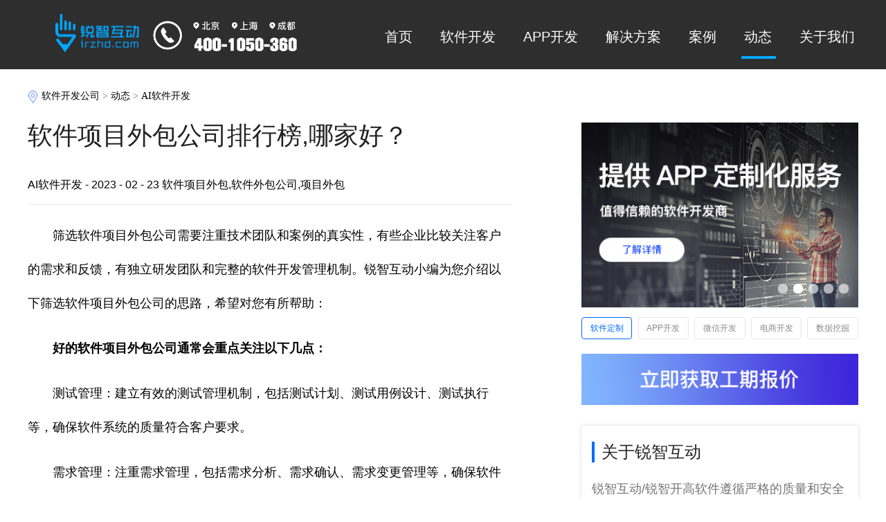

--- FILE ---
content_type: text/html
request_url: https://irzhd.com/rzhd/show-819.html
body_size: 6541
content:
<!DOCTYPE html>
<html lang="zh">
<head>
<link rel="canonical" href="/" />
<meta charset="utf-8" />
<meta name="viewport" content="width=device-width, initial-scale=1.0, maximum-scale=1.0, user-scalable=0">
<meta http-equiv="X-UA-Compatible" content="ie=edge" />
<title>软件项目外包公司排行榜,哪家好？</title>
<meta content="软件项目外包,软件外包公司,项目外包" name="keywords" />
<meta name="Copyright" content="北京软件开发公司" />
<meta name="description" content="　　筛选软件项目外包公司需要注重技术团队和案例的真实性，有些企业比较关注客户的需求和反馈，有独立研发团队和完整的软件开发管理机制。锐智互动小编为您介绍以下筛选软件项目外包公司的思路，希望对您有所帮助：">
<link rel="shortcut icon" href="../favicon.ico"/>
<link rel="stylesheet" type="text/css" href="../css/reset.css"/>
<link rel="stylesheet" type="text/css" href="../css/strategy-details.css"/>
<script async src="https://www.googletagmanager.com/gtag/js?id=AW-10937835200"></script>
<script async src="https://www.googletagmanager.com/gtag/js?id=G-3YG5ZXXGMH"></script>
</head>
<body>
<a href="" name="top"></a>
<div id="backtop">
<a href="#top">
<img alt="锐智互动软件开发公司" src="https://www.irzhd.com//imgs/fhdb1.png">
</a>
</div>
<div id="flexmemu">
<div class="pub-1200">
<div class="logo">
<img style="width: 121px;margin-top: 4px;" src="https://www.irzhd.com/images/logo.png" alt="锐智互动软件开发公司简称：锐智互动"/>
</div>
<div class="phone" style="padding-top:16px;">
<img style="width: 210px;position: relative;top: 4px;" src="https://www.irzhd.com//imgs/tel_phone_1.png" alt="400-1050-360">
</div>
<div class="memu" style="top:4px;">
<ul>
<li><a href="../">首页</a></li>
<li><a href="javascript:;">软件开发</a></li>
<li><a href="../app.html">APP开发</a></li>
<li><a href="../blueprint.html">解决方案</a></li>
<li><a href="../case.html">案例</a></li>
<li class="active"><a href="../strategy.html">动态</a></li>
<li><a href="../about.html">关于我们</a></li>
</ul>
<div class="bottombar"></div>
</div>
</div>
<div class="memuThree">
<a href="../dev.html">软件开发</a>
<a href="../app.html">APP开发</a>
<a href="../wechat.html">微信/小程序开发</a>
<a href="../commerce.html">大型电商平台开发</a>
<a href="../datamining.html">数据挖掘</a>
</div>
</div>
<script src="../assets/js/jquery.js" type="text/javascript" charset="utf-8"></script>
<script src="../assets/js/unslider.min.js" type="text/javascript" charset="utf-8"></script>
<script type="text/javascript">init();function init(){$('#backtop').mouseover(function () {$(this).find('img').attr('src','../imgs/fhdb2.png')
});$('#backtop').mouseleave(function () {$(this).find('img').attr('src','../imgs/fhdb1.png')
});$('#flexmemu').css('display','none');$(window).scroll(function(){if ($(window).scrollTop()>510) {$('#flexmemu').show();$('#backtop').show();} else{$('#flexmemu').hide();$('#backtop').hide();}
})
}
</script>
<div id="top">
<div class="pub-1200">
<div id="logo" class="logo"><img style="width: 121px;margin-top: 10px;" src="https://www.irzhd.com//images/logo.png" alt="锐智互动软件开发公司简称：锐智互动"/></div>
<div id="phone" class="phone" style="padding-top:0px;">
<img style="width: 210px;position: relative;top: 28px;" src="https://www.irzhd.com//imgs/tel_phone_1.png" alt="400-1050-360">
</div>
<div id="memu" class="memu">
<ul>
<li><a href="../">首页</a></li>
<li><a href="javascript:;">软件开发</a></li>
<li><a href="../app.html">APP开发</a></li>
<li><a href="../blueprint.html">解决方案</a></li>
<li><a href="../case.html">案例</a></li>
<li class="active"><a href="../strategy.html">动态</a></li>
<li><a href="../about.html">关于我们</a></li>
</ul>
<div class="bottombar"></div>
</div>
</div>
<div class="memuTwo">
<a href="../dev.html">软件开发</a>
<a href="../app.html">APP开发</a>
<a href="../wechat.html">微信/小程序开发</a>
<a href="../commerce.html">大型电商平台开发</a>
<a href="../datamining.html">数据挖掘</a>
</div>
<script>$(function () {var oldind =5;var liindex =0;var arrTemp =[30,110,230,350,470,550,630];$('#memu li').on('mouseover',function () {liindex =$(this).index();var left=arrTemp[liindex];var width =$('#memu li').eq(liindex).width();$('.bottombar').animate({left:left,width:width},50);});$('#memu').mouseleave(function () {var left=arrTemp[oldind];var width =$('#memu li').eq(oldind).width();$('.bottombar').animate({left:left,width:width},50);});$("#memu li").eq(1).find("a").mouseover(function(){$(".memuTwo").css("display","block")
})
$("#memu li").eq(1).find("a").mouseleave(function(){$(".memuTwo").css("display","none")
})
$(".memuTwo").mouseover(function(){$(".memuTwo").css("display","block")
var left=arrTemp[liindex];var width =$('#memu li').eq(liindex).width();$('.bottombar').animate({left:left,width:width},1);})
$(".memuTwo").mouseleave(function(){$(".memuTwo").css("display","none")
var left=arrTemp[oldind];var width =$('#memu li').eq(oldind).width();$('.bottombar').animate({left:left,width:width},1);})
});$(function () {var oldind =5;var liindex =0;var arrTemp =[30,110,230,350,470,550,630];$('#flexmemu li').on('mouseover',function () {liindex =$(this).index();var left=arrTemp[liindex];var width =$('#flexmemu li').eq(liindex).width();$('.bottombar').animate({left:left,width:width},50);});$('#flexmemu .memu').mouseleave(function () {var left=arrTemp[oldind];var width =$('#flexmemu li').eq(oldind).width();$('.bottombar').animate({left:left,width:width},50);});$("#flexmemu .memu li").eq(1).find("a").mouseover(function(){$(".memuThree").css("display","block")
})
$("#flexmemu .memu li").eq(0).find("a").mouseover(function(){$(".memuThree").css("display","none")})
$("#flexmemu .memu li").eq(2).find("a").mouseover(function(){$(".memuThree").css("display","none")})
$("#flexmemu .memu li").eq(3).find("a").mouseover(function(){$(".memuThree").css("display","none")})
$("#flexmemu .memu li").eq(4).find("a").mouseover(function(){$(".memuThree").css("display","none")})
$("#flexmemu .memu li").eq(5).find("a").mouseover(function(){$(".memuThree").css("display","none")})
$("#flexmemu .memu li").eq(6).find("a").mouseover(function(){$(".memuThree").css("display","none")})
$(".memuThree").mouseover(function(){$(".memuThree").css("display","block")
var left=arrTemp[liindex];var width =$('#memu li').eq(liindex).width();$('.bottombar').animate({left:left,width:width},1);})
$(".memuThree").mouseleave(function(){$(".memuThree").css("display","none")
var left=arrTemp[oldind];var width =$('#memu li').eq(oldind).width();$('.bottombar').animate({left:left,width:width},1);})
});</script>
</div>
<div class="message_cont">
<div style="display: inline-block;width:100%;">
<div id="message_list">
<p class="message_list_new"><img src="https://www.irzhd.com//assets/img/navigation.png"><a href="../index.html">软件开发公司</a> > <a href="../strategy.html">动态</a> > <a href="">AI软件开发</a></p>
<h1 class="info-name">软件项目外包公司排行榜,哪家好？</h1>
<span class="info-date"><a href="">AI软件开发</a> - 2023 - 02 - 23 软件项目外包,软件外包公司,项目外包</span>
<div class="message_cont_p"><p style="line-height: 3em;"><span style="font-size: 18px; font-family: 微软雅黑, "Microsoft YaHei";">　　筛选软件项目外包公司需要注重技术团队和案例的真实性，有些企业比较关注客户的需求和反馈，有独立研发团队和完整的软件开发管理机制。锐智互动小编为您介绍以下筛选软件项目外包公司的思路，希望对您有所帮助：</span></p><p><br/></p><p style="line-height: 3em;"><strong><span style="font-size: 18px; font-family: 微软雅黑, "Microsoft YaHei";">　　好的软件项目外包公司通常会重点关注以下几点：</span></strong></p><p><br/></p><p style="line-height: 3em;"><span style="font-size: 18px; font-family: 微软雅黑, "Microsoft YaHei";">　　测试管理：建立有效的测试管理机制，包括测试计划、测试用例设计、测试执行等，确保软件系统的质量符合客户要求。</span></p><p><br/></p><p style="line-height: 3em;"><span style="font-size: 18px; font-family: 微软雅黑, "Microsoft YaHei";">　　需求管理：注重需求管理，包括需求分析、需求确认、需求变更管理等，确保软件系统能够满足客户的需求和期望。</span></p><p><br/></p><p style="line-height: 3em;"><span style="font-size: 18px; font-family: 微软雅黑, "Microsoft YaHei";">　　安全管理：对软件系统的安全管理，包括数据加密、权限控制、漏洞管理等，以保证软件系统的安全性和稳定性。</span></p><p><br/></p><p style="line-height: 3em;"><span style="font-size: 18px; font-family: 微软雅黑, "Microsoft YaHei";">　　质量保证：质量保证，包括质量标准、质量控制、质量监测等，以确保软件系统符合客户的质量要求。</span></p><p><br/></p><p style="line-height: 3em;"><span style="font-size: 18px; font-family: 微软雅黑, "Microsoft YaHei";">　　交付管理：建立有效的交付管理机制，包括交付计划、交付标准、交付验收等，确保软件系统能够按照客户要求和时间要求完成交付。</span></p><p><br/></p><p style="line-height: 3em;"><span style="font-size: 18px; font-family: 微软雅黑, "Microsoft YaHei";">　　总之，软件项目外包公司需要注重软件开发过程的各个环节，建立有效的管理机制和团队协作机制，以确保软件系统的质量、安全性和可靠性，同时满足客户的需求和期望，提高公司的竞争力和市场份额。</span></p><p><br/></p><p style="line-height: 3em;"><span style="font-size: 18px; font-family: 微软雅黑, "Microsoft YaHei";">　<strong>　另外，软件项目外包公司在开发的时候通常会有以下流程</strong></span></p><p><br/></p><p style="line-height: 3em;"><span style="font-size: 18px; font-family: 微软雅黑, "Microsoft YaHei";">　　需求分析：与客户充分沟通，确定项目的需求和功能，建立需求文档，制定项目计划和进度安排。</span></p><p><br/></p><p style="line-height: 3em;"><span style="font-size: 18px; font-family: 微软雅黑, "Microsoft YaHei";">　　设计阶段：根据需求文档，设计软件系统的架构和模块结构，制定详细的设计文档，并与客户确认设计方案。</span></p><p><br/></p><p style="line-height: 3em;"><span style="font-size: 18px; font-family: 微软雅黑, "Microsoft YaHei";">　　编码和测试：根据设计文档，进行编码和开发，并进行单元测试、集成测试和系统测试，确保软件系统的稳定性和功能完备性。</span></p><p><br/></p><p style="line-height: 3em;"><span style="font-size: 18px; font-family: 微软雅黑, "Microsoft YaHei";">　　部署和上线：将软件系统部署到客户的服务器或云端环境中，并进行生产环境测试和用户验收测试，确保系统能够正常运行并符合用户的需求。</span></p><p><br/></p><p style="line-height: 3em;"><span style="font-size: 18px; font-family: 微软雅黑, "Microsoft YaHei";">　　维护和升级：针对客户的反馈和使用情况，及时修复漏洞和BUG，进行系统优化和升级，确保软件系统的稳定性和可靠性。</span></p><p><br/></p><p style="line-height: 3em;"><span style="font-size: 18px; font-family: 微软雅黑, "Microsoft YaHei";">　　在以上步骤中，项目经理和开发团队应该保持与客户的及时沟通和协作，确保项目按时交付和客户满意度。同时，开发团队应该遵守相关的代码规范和开发流程，确保软件系统的质量和可维护性。</span></p><p style="line-height: 3em;"><span style="font-family: 微软雅黑, "Helvetica Neue", Helvetica, Arial, sans-serif; font-size: 18px; color: rgb(79, 129, 189);">　<span style="font-family: 微软雅黑, "Helvetica Neue", Helvetica, Arial, sans-serif; font-size: 18px;"><strong>如果您需要开发这样一套系统，锐智互动就是非常不错的选择，这家公司累积2000+成功案例，在北京，上海，成都都有团队及研发中心，专业做软件开发十余年，有着十分丰富的“软件定制开发”经验.</strong></span></span></p><p><br/></p>
</div>
<a href="./show-820.html">下一章：在线教育小程序开发_锐智互动软件开发</a>
</div>
<div id="message_right">
<div style="height:267px;overflow:hidden;margin-bottom:14px;">
<div class="banner" id="b03">
<ul style="height: 267px">
<li style="height: 267px"><a href="../dev.html"><img alt="软件开发" src="https://www.irzhd.com//imgs/tu4.jpg" alt=""></a></li>
<li style="height: 267px"><a href="../app.html"><img alt="软件开发" src="https://www.irzhd.com//imgs/tu1.jpg" alt=""></a></li>
<li style="height: 267px"><a href="../wechat.html"><img alt="软件开发" src="https://www.irzhd.com//imgs/tu3.jpg" alt=""></a></li>
<li style="height: 267px"><a href="../commerce.html"><img alt="软件开发" src="https://www.irzhd.com//imgs/tu5.jpg" alt=""></a></li>
<li style="height: 267px"><a href="../datamining.html"><img alt="软件开发" src="https://www.irzhd.com//imgs/tu2.jpg" alt=""></a></li>
</ul>
</div>
</div>
<script>$(document).ready(function(e) {$('#b03').unslider({dots:true
});});</script>
<ul class="message_skip">
<li class="active"><a href="../dev.html">软件定制</a></li>
<li><a href="../app.html">APP开发</a></li>
<li><a href="../wechat.html">微信开发</a></li>
<li><a href="../commerce.html">电商开发</a></li>
<li><a href="../datamining.html">数据挖掘</a></li>
</ul>
<div class="message_quote">
<a href="javascript:;" class="ol-consult"><img alt="软件开发" src="https://www.irzhd.com//imgs/2-pic.jpg" alt=""></a>
</div>
<div class="company_referral">
<span>关于锐智互动</span>
<p>锐智互动/锐智开高软件遵循严格的质量和安全标准, 实施严密的安全措施，
拥有成熟可靠的管理和开发流程, 公司凭借多年的行业积累、深厚的
行业专长和成熟的行业实践，为客户持续创造关键价值。我们始终关
注前沿技术，保持国际领先的眼界和技术储备。公司自 成立以来，
在团队成员的共同努力下，已经成功服务于上百家企业，其中包括
我爱我家、联东集团、优财CMA、5100、奔驰、华为、伊利、宝马、
迪思公关、航天国旅、HOTWIND、北京电通等众多知名企业。</p>
</div>
<div class="company_relation">咨询热线：400-1050-360</div>
<div class="correlation_cont">
<span style="border-left:0">相关资讯</span><a href="../strategy.html" class="skip" style="float: right;font-size: 18px;font-weight: 400;color: rgba(0,107,255,1);line-height: 30px;">更多>></a>
<ul id="correlation_list">
<li><a href="./show-820.html"><h4>在线教育小程序开发_锐智互动软件开发</h4><p>Tag:教育小程序开发,教育软件开发,锐智互动</p></a></li>
<li><a href="./show-822.html"><h4>探索北京软件开发行业：知名公司一览</h4><p>Tag:北京软件开发知名公司</p></a></li>
<li><a href="./show-846.html"><h4>软件开发的力量：如何通过品牌软件实现业务增长</h4><p>Tag:软件开发带来业务增长</p></a></li>
<li><a href="./show-1071.html"><h4>公众号搭建：如何在北京找到一家可靠的公众号搭建服务商？</h4><p>Tag:如何在北京找到一家可靠的公众号搭建服务商？</p></a></li>
<li><a href="./show-1072.html"><h4>北京程序系统开发：北京有哪家公司擅长程序系统开发？</h4><p>Tag:北京有哪家公司擅长程序系统开发？</p></a></li>
<li><a href="./show-1074.html"><h4>公众号搭建：北京的公众号搭建周期一般是多久？</h4><p>Tag:北京的公众号搭建周期一般是多久？</p></a></li>
</ul>
</div>
</div>
</div>
</div>
<script></script>
<div class="newRead">
<h3>推荐阅读</h3>
<div class="newReadCont">
<a href="./show-3965.html">
<span>北京AI智能体开发服务商哪家好</span>
<span>Tag:</span>
<span>北京AI智能体开发公司</span>
</a>
<a href="./show-3960.html">
<span>北京AI智能体开发公司综合评测与选择指南</span>
<span>Tag:</span>
<span>北京AI智能体开发公司</span>
</a>
<a href="./show-3953.html">
<span>打破数据孤岛，驱动质量跃升：构建区域教育 “评 - 诊 - 治” 一体化智能平台</span>
<span>Tag:</span>
<span>教育数字化，数据智能，区域教育治理，精准教学，教育评价改革</span>
</a>
<a href="./show-3949.html">
<span>2026年1月北京ai智能体开发公司哪家比较好，10家综合对比</span>
<span>Tag:</span>
<span>北京ai智能体开发公司</span>
</a>
<a href="./show-3943.html">
<span>上海AI智能体软件开发公司全景评估</span>
<span>Tag:</span>
<span>上海AI智能体软件开发公司</span>
</a>
<a href="./show-3936.html">
<span>上海AI智能体知识库开发公司怎么选择，哪家好</span>
<span>Tag:</span>
<span>上海AI智能体知识库开发公司</span>
</a>
<a href="./show-3933.html">
<span>北京AI智能体软件开发公司综合调研（2025年12月版）</span>
<span>Tag:</span>
<span>北京AI智能体软件开发公司</span>
</a>
<a href="./show-3932.html">
<span>北京IoT物联网软件开发公司精选Top10（2025年11月版）</span>
<span>Tag:</span>
<span>北京IoT物联网软件开发公司</span>
</a>
<a href="./show-3927.html">
<span>上海 AI 智能体开发公司怎么选择~一篇文章说清楚</span>
<span>Tag:</span>
<span>上海 AI 智能体开发公司</span>
</a>
</div>
</div>
<div id="demand">
<div class="pub-1200">
<h2 style="font-size: 34px;color: #fff;font-weight: normal;text-align: center;width: 960px;margin: auto;padding: 42px 0px 35px;">提交需求，获取工期与报价</h2>
<a href="javascript:;" class="ol-consult">立即咨询</a>
</div>
</div>
<div id="footer">
<ul>
<li class="active"><a href="../">首页</a></li>
<li><a href="../app.html">软件定制</a></li>
<li><a href="../app.html">APP开发</a></li>
<li><a href="../blueprint.html">解决方案</a></li>
<li><a href="../case.html">案例</a></li>
<li><a href="../strategy.html">动态</a></li>
<li><a href="../about.html">关于我们</a></li>
</ul>
<div class="companymsg">
<div class="footerleft">
<h2 style="font-size: 30px;font-weight: normal;margin-bottom: 14px;">锐智互动/锐智开高软件</h2>
<p>Ruizhi Interactive Network Technology Co. Ltd.</p>
<p>服务热线（国外用户请加0086）：<br /><span>400-1050-360</span> 7×24小时</p>
<p><span>项目经理：QQ：84083083</span>电话/微信：15201301399</p>
<p><span>项目经理：QQ：18818131</span>电话/微信：13520607989</p>
<p style="font-size: 18px;line-height: 28px;">
<span style="display: inline-block;width: 280px;">电子邮箱：PMO@irzhd.com</span>
</p>
<p style="font-size: 18px;line-height: 28px;">
<span style="display: inline-block;">网站地图：</span><a href="sitemap.xml" style="color: #d1d1d1;margin-right: 20px;">xml</a><a href="sitemap.html" style="color: #d1d1d1;margin-right: 20px;">html</a>
</p>
</div>
<div class="footerright">
<p><img alt="锐智互动/锐智开高软件" src="https://www.irzhd.com//images/qrcode.jpg"/>&emsp;&emsp;&emsp;欢迎扫码关注、咨询</p>
<p>北京公司：北京市朝阳区住邦2000商务中心1号楼B区</p><p>上海公司：上海市松江区车墩北松路5255号2楼</p><p>成都公司：四川省成都市高新区益州大道复城国际T4</p>
</div>
<script></script>
</div>
<div class="copyright">
<p><span>2009-2023 </span>锐智互动/锐智开高软件.All Right Reserved.<a href="https://beian.miit.gov.cn">京ICP备15026839号-1</a> <a href="/privacy">隐私政策</a></p>
</div>
</div>
<script src="../assets/js/my.js" type="text/javascript" charset="utf-8"></script>
</body>
</html>


--- FILE ---
content_type: text/css
request_url: https://irzhd.com/css/strategy-details.css
body_size: 4695
content:
.pub-1440 {
  width: 100%;
  margin: auto;
}
.pub-1200 {
  width: 1200px;
  margin: auto;
}
@font-face {
  font-family: 'fzzy';
  src: url('../assets/fonts/fzzy.eot');
  src: url('../assets/fonts/fzzy.eot?#font-spider') format('embedded-opentype'), url('../assets/fonts/fzzy.woff') format('woff'), url('../assets/fonts/fzzy.ttf') format('truetype'), url('../assets/fonts/fzzy.svg') format('svg');
  font-weight: normal;
  font-style: normal;
}
@font-face {
  font-family: 'num';
  src: url('../assets/fonts/num.otf');
  font-weight: normal;
  font-style: normal;
}
body {
  min-width: 1200px;
  font-family: "微软雅黑", "Helvetica Neue", Helvetica, Arial, sans-serif;
}
#backtop {
  display: none;
  position: fixed;
  z-index: 99999999999;
  opacity: 0.7;
  top: 0;
  right: 0;
  width: 80px;
  height: 80px;
}
#flexmemu {
  position: fixed;
  z-index: 99999;
  left: 0;
  top: 0;
  width: 100%;
  height: 80px;
  background: rgba(46, 46, 46, 0.96);
}
#flexmemu .pub-1200 .logo {
  float: left;
  margin-left: 40px;
}
#flexmemu .pub-1200 .logo img {
  margin-top: 10px;
}
#flexmemu .pub-1200 .phone {
  float: left;
  padding-top: 27px;
  margin-left: 20px;
}
#flexmemu .pub-1200 .phone img {
  float: left;
  margin-right: 10px;
}
#flexmemu .pub-1200 .phone span {font-family: num;font-size: 40px;color: #fff;}
#flexmemu .pub-1200 .memu {
  float: right;
  position: relative;
}
#flexmemu .pub-1200 .memu li {
  float: left;
  margin-left: 30px;
  text-align: center;
  line-height: 50px;
  font-size: 20px;
}
#flexmemu .pub-1200 .memu li a {
  color: #fff;
  padding: 15px 5px 0px;
  display: block;
  line-height: 50px;
}
#flexmemu .pub-1200 .memu li:hover a {
  color: rgba(255, 255, 255, 0.8);
}
#flexmemu .pub-1200 .memu .bottombar {
  position: absolute;
  top: 65px;
  left: 550px;
  width: 50px;
  height: 4px;
  background: #00A7FF;
}
#top {
  height: 100px;
  background: #2e2e2e;
  background-repeat: no-repeat;
  background-size: cover;
  background-position: center;
  z-index: 999;
  position: relative;
}
#top .pub-1200 {
  overflow: hidden;
}
#top .pub-1200 .logo {
  float: left;
  margin-left: 40px;
}
#top .pub-1200 .logo img {
  margin-top: 20px;
}
#top .pub-1200 .phone {
  float: left;
  padding-top: 40px;
  margin-left: 18px;
}
#top .pub-1200 .phone img {
  float: left;
  margin-right: 10px;
}
#top .pub-1200 .phone span {font-family: num;font-size: 40px;color: #fff;}
#top .pub-1200 .memu {
  float: right;
  position: relative;
}
#top .pub-1200 .memu li {
  float: left;
  margin-left: 30px;
  text-align: center;
  line-height: 50px;
  font-size: 20px;
}
#top .pub-1200 .memu li a {
  color: #fff;
  padding: 28px 5px 7px;
  display: block;
  line-height: 50px;
}
#top .pub-1200 .memu li:hover a {
  color: rgba(255, 255, 255, 0.8);
}
#top .pub-1200 .memu .bottombar {
  position: absolute;
  top: 81px;
  left: 550px;
  width: 50px;
  height: 4px;
  background: #00A7FF;
}
#top .text {
  padding: 130px 0 0 50px;
  width: 1150px;
  margin: auto;
  color: #fff;
}
#top .text h1 {
  margin-bottom: 25px;
  margin-top: -30px;
  font-size: 48px;
  color: #fff;
}
#top .text p {
  margin-bottom: 34px;
  font-size: 18px;
  line-height: 28px;
  letter-spacing: 1px;
  color: rgba(244, 244, 244, 0.9);
}
#top .text p span {
  font-size: 24px;
  font-weight: bold;
}
#top .text p:nth-of-type(2) {
  color: rgba(244, 244, 244, 0.9);
}
#top .text a {
  display: block;
  width: 138px;
  height: 38px;
  border-radius: 20px;
  text-align: center;
  line-height: 38px;
  color: #3B7DEC;
  background: rgba(255, 255, 255, 0.9);
}
#top .text a:hover {
  background: rgba(255, 255, 255, 0.8);
  color: #4a4cff;
}
#company {
  background: #F2FEFF;
  position: relative;
  height: 1090px;
}
#company .introduce {
  position: relative;
  width: 1200px;
  box-sizing: border-box;
  margin: auto;
  padding: 100px 68px;
  background: #fff;
}
#company .introduce h1 {
  font-weight: normal;
  font-size: 48px;
  padding-bottom: 10px;
  color: #303030;
}
#company .introduce p {
  margin: 30px 0;
  font-size: 18px;
  color: #767676;
  line-height: 28px;
}
#company .advantage h1 {
  width: 1200px;
  margin: auto;
  font-size: 36px;
  font-weight: normal;
  text-align: center;
  color: #303030;
}
#company .advantage .advantage-box {
  width: 1200px;
  height: 350px;
  margin: 45px auto 0;
  background: url(https://cdn.irzhd.com/imgs/about.jpg) no-repeat;
}
#company .advantage .advantage-box .box200 {
  transition: all 0.2s;
  position: relative;
  z-index: 2;
  overflow: hidden;
  background: rgba(0, 0, 0, 0.5);
  float: left;
  width: 200px;
  height: 350px;
  text-align: center;
}
#company .advantage .advantage-box .box200 h5 {
  position: relative;
  z-index: 2;
  transition: all 0.2s;
  padding-top: 70px;
  height: 100px;
}
#company .advantage .advantage-box .box200 h5 img {
  transition: all 0.2s;
  height: 74px;
  position: relative;
  z-index: 2;
}
#company .advantage .advantage-box .box200 h6 {
  transition: all 0.2s;
  padding-top: 30px;
  font-weight: normal;
  color: #fff;
  font-size: 18px;
  position: relative;
  z-index: 2;
}
#company .advantage .advantage-box .box200 p {
  z-index: 1;
  height: 350px;
  width: 172px;
  transition: all 0.2s;
  position: relative;
  top: 140px;
  color: #fff;
  letter-spacing: 1px;
  padding: 170px 14px;
  background: rgba(71, 127, 226, 0.8);
  line-height: 22px;
}
#company .advantage .advantage-box .box200:hover {
  background: none;
}
#company .advantage .advantage-box .box200:hover h5 {
  padding-top: 30px;
  height: 65px;
}
#company .advantage .advantage-box .box200:hover h5 img {
  height: 50px;
}
#company .advantage .advantage-box .box200:hover h6 {
  padding-top: 20px;
}
#company .advantage .advantage-box .box200:hover i {
  display: block;
  width: 40px;
  height: 4px;
  background: #fff;
  margin: 20px auto 15px;
  position: relative;
  z-index: 2;
}
#company .advantage .advantage-box .box200:hover p {
  top: -172px;
}
#ten-promise {
  background: #F6F6F6;
  overflow: hidden;
}
#ten-promise h1 {
  width: 1200px;
  margin: auto;
  font-size: 36px;
  font-weight: normal;
  text-align: center;
  color: #111;
  padding: 48px 0;
}
#ten-promise dl {
  width: 240px;
  height: 200px;
  float: left;
  text-align: center;
}
#ten-promise dl dd {
  font-size: 18px;
  color: #111;
  margin-top: 25px;
  line-height: 28px;
}
#ten-promise dl:nth-of-type(1) dd,
#ten-promise dl:nth-of-type(10) dd {
  margin-top: 12px;
}
.message_cont {
  width: 1200px;
  margin: 0 auto 60px;
}
.message_cont #message_list {
  width: 700px;
  display: inline-block;
  vertical-align: top;
  float: left;
  position: relative;
}
.message_cont #message_list .message_list_new{position: absolute;top:30px;font-size:14px;
  font-family:MicrosoftYaHei;
  color:rgba(102,102,102,1);}
.message_cont #message_list .message_list_new img{height: 20px;margin-right: 5px;}
.message_cont #message_list .info-name {
  font-size: 36px;
  font-weight: 400;
  color: #222222;
  line-height: 46px;
  margin: 73px 0 40px;
}
.message_cont #message_list .info-next {
  font-size: 14px;
  font-weight: 400;
  color: #aaaaaa;
  line-height: 22px;
}
.message_cont #message_list .message_cont_p {
  margin: 20px 0 14px;
  padding: 20px 0 30px;
  border-top: 1px solid #eeeeee;
  border-bottom: 1px solid #eeeeee;
}
.message_cont #message_list .message_cont_p * {
  max-width: 100%;
}
.message_cont #message_list .message_cont_p a:link{
  color: #2440b3;
  text-decoration: underline;
}
.message_cont #message_list .message_cont_p a:hover{
  color: #315efb;
  text-decoration: underline;
}
.message_cont #message_list .message_cont_p a:visited{
  color: #771caa;
  text-decoration: underline;
}
.message_cont #message_list .clickNext:hover {
  cursor: pointer;
  color: #0068ff;
}
.message_cont #message_right {
  width: 400px;
  min-height: 100px;
  display: inline-block;
  float: right;
  vertical-align: top;
  padding: 77px 0 0;
}
.message_cont #message_right .company_referral {
  padding: 23px 15px 45px;
  background: #ffffff;
  box-shadow: 0px 0px 5px 0px rgba(163, 163, 163, 0.38);
}
.message_cont #message_right .company_referral span {
  border-left: 4px solid #006BFF;
  font-size: 24px;
  font-weight: 500;
  color: #222222;
  line-height: 30px;
  padding-left: 10px;
  margin-bottom: 20px;
  display: inline-block;
}
.message_cont #message_right .company_referral p {
  font-size: 18px;
  font-weight: 400;
  color: #747474;
  line-height: 36px;
}
.message_cont #message_right .message_quote {
  width: 100%;
  margin: 18px 0 30px;
}
.message_cont #message_right .message_quote a {
  display: inline-block;
  width: 100%;
}
.message_cont #message_right .message_quote a img {
  width: 100%;
}
.message_cont #message_right .company_relation {
  background: #eeeeee;
  text-align: center;
  font-size: 24px;
  font-weight: 500;
  color: #505050;
  line-height: 30px;
  padding: 20px 0;
  margin-top: 20px;
}
.message_cont #message_right .message_skip {
  display: inline-block;
  width: 102%;
}
.message_cont #message_right .message_skip li {
  border: 1px solid #e5e5e5;
  display: inline-block;
  border-radius: 4px;
  box-sizing: border-box;
  float: left;
  width: 18%;
  margin-right: 2%;
  line-height: 30px;
  font-size: 12px;
}
.message_cont #message_right .message_skip li a {
  display: inline-block;
  width: 100%;
  text-align: center;
  color: #8b8b8b;
}
.message_cont #message_right .message_skip li.active {
  border: 1px solid #0068ff;
}
.message_cont #message_right .message_skip li.active a {
  color: #0068ff;
}
.message_cont #message_right .message_skip li:hover {
  border: 1px solid #0068ff;
}
.message_cont #message_right .message_skip li:hover a {
  color: #0068ff;
}
.message_cont #message_right .correlation_cont {
  padding: 23px 15px 0;
  background: #ffffff;
}
.message_cont #message_right .correlation_cont span {
  border-left: 4px solid #3e29da;
  font-size: 24px;
  font-weight: 500;
  color: #222222;
  line-height: 30px;
  padding-left: 10px;
  margin-bottom: 20px;
  display: inline-block;
}
.message_cont #message_right .correlation_cont li {
  padding-left: 7px;
  color: #222222;
  padding-bottom: 10px;
  margin-bottom: 10px;
  border-bottom: 1px solid #eeeeee;
}
.message_cont #message_right .correlation_cont li a {
  display: inline-block;
  width: 90%;
  padding-left: 7px;
  vertical-align: top;
}
.message_cont #message_right .correlation_cont li a h4 {
  margin-bottom: 10px;
  font-size: 16px;
  font-family: PingFangSC-Medium;
  font-weight: 500;
  color: #222222;
  line-height: 20px;
}
.message_cont #message_right .correlation_cont li a p {
  font-size: 12px;
  font-weight: 500;
  color: #aaaaaa;
  line-height: 20px;
}
.message_cont #message_right .correlation_cont li:before {
  content: '';
  display: inline-block;
  width: 5px;
  height: 5px;
  background: #006bff;
  vertical-align: middle;
}
.message_cont #message_right .correlation_cont li:hover h4 {
  color: #006bff;
}
.banner {
  margin-bottom: 14px;
  position: relative;
  overflow: auto;
  text-align: center;
}
.banner li {
  float: left;
  list-style: none;
}
.banner li img {
  width: 100%;
  height: 267px;
}
#b03 {
  width: 100%;
}
#b03 .dots {
  position: absolute;
  right: 10px;
  bottom: 20px;
}
#b03 .dots li {
  display: inline-block;
  width: 10px;
  height: 10px;
  margin: 0 4px;
  text-indent: -999em;
  border: 2px solid #fff;
  border-radius: 6px;
  cursor: pointer;
  opacity: .6;
  transition: background .5s, opacity .5s;
  background: #ffffff;
}
#b03 .dots li img {
  width: 100%;
  display: inline-block;
}
#b03 .dots li.active {
  background: #fff;
  opacity: 1;
}
#trust {
  margin-bottom: 60px;
}
#trust h1 {
  font-weight: normal;
  font-size: 32px;
  text-align: center;
  width: 1200px;
  margin: auto;
  padding: 48px 0 26px 0;
  color: #303030;
}
#trust p {
  text-align: center;
  color: #909090;
  font-size: 16px;
  width: 1200px;
  margin: auto;
  padding-bottom: 26px;
}
#trust ul {
  width: 1200px;
  margin: auto;
  height: 100px;
}
#trust ul li {
  float: left;
  width: 240px;
  box-sizing: border-box;
  height: 100px;
  text-align: center;
  border-bottom: 1px solid #F2F2F2;
  border-right: 1px solid #F2F2F2;
}
#trust ul li img {
  margin-top: 20px;
}
#trust ul li:last-child {
  border-right: none;
}
#trust ul:nth-of-type(3) li:nth-of-type(2) img,
#trust ul:nth-of-type(3) li:nth-of-type(3) img,
#trust ul:nth-of-type(3) li:nth-of-type(4) img {
  margin-top: 25px;
}
#trust ul:nth-of-type(3) li:nth-of-type(5) img {
  margin-top: 8px;
}
#trust ul:nth-of-type(3) li:nth-of-type(1) img {
  margin-top: 12px;
}
#trust ul:last-child li {
  border-bottom: none;
}
#trust ul:last-child li:nth-of-type(4) img {
  margin-top: 5px;
}
#trust ul:last-child li:nth-of-type(5) img {
  margin-top: 10px;
}
#demand {
  height: 180px;
  background: url(https://cdn.irzhd.com/imgs/xuqiubg.jpg) no-repeat;
  background-size: cover;
}
#demand h1 {
  font-size: 34px;
  color: #fff;
  font-weight: normal;
  text-align: center;
  width: 960px;
  margin: auto;
  padding: 42px 0px 35px;
}
#demand a {
  display: block;
  margin: auto;
  border-radius: 18px;
  width: 150px;
  height: 36px;
  text-align: center;
  line-height: 36px;
  color: #4456ff;
  background: #fff;
  transition: all 0.1s;
  -moz-transition: all 0.1s;
  /* Firefox 4 */
  -webkit-transition: all 0.1s;
  /* Safari 和 Chrome */
  -o-transition: all 0.1s;
  /* Opera */
}
#demand a:hover {
  transform: scaleY(1.1);
  -ms-transform: scaleY(1.1);
  /* IE 9 */
  -moz-transform: scaleY(1.1);
  /* Firefox */
  -webkit-transform: scaleY(1.1);
  /* Safari 和 Chrome */
  -o-transform: scaleY(1.1);
  /* Opera */
}
#footer {
  color: #D1D1D1;
  background: #1B1B1B;
}
#footer ul {
  height: 85px;
  width: 1100px;
  margin: auto;
  border-bottom: 1px solid #494949;
}
#footer ul li {
  float: left;
  font-size: 20px;
  line-height: 85px;
  margin: 0px 50px;
}
#footer ul li a {
  color: #aaa;
}
#footer ul li a:hover {
  color: #fff;
}
#footer ul li:last-child {
  margin-right: 10px;
}
#footer ul li:first-child {
  margin-left: 10px;
}
#footer .companymsg {
  width: 1100px;
  margin: auto;
  padding-top: 40px;
  overflow: hidden;
}
#footer .companymsg .link_title {
  display: inline-block;
  float: left;
  width: 7%;
  line-height: 28px;
  font-size: 14px;
  white-space: nowrap;
}
#footer .companymsg .friendship_link {
  display: inline-block;
  float: left;
  width: 90%;
  overflow: hidden;
}
#footer .companymsg .friendship_link a {
  color: #D1D1D1;
  line-height: 28px;
  font-size: 14px;
  display: inline-block;
  margin-right: 20px;
  white-space: nowrap;
  overflow: hidden;
}
#footer .companymsg .friendship_link a:hover {
  color: #ffffff;
}
#footer .companymsg .footerleft {
  width: 620px;
  float: left;
}
#footer .companymsg .footerleft h1 {
  font-size: 30px;
  font-weight: normal;
  margin-bottom: 14px;
}
#footer .companymsg .footerleft p:nth-of-type(1) {
  font-size: 18px;
  margin-bottom: 50px;
}
#footer .companymsg .footerleft p:nth-of-type(2) {
  font-size: 20px;
  margin-bottom: 20px;
}
#footer .companymsg .footerleft p:nth-of-type(2) span {
  font-family: 'num';
  font-size: 60px;
  font-weight: bold;
  color: #f2f2f2;
  line-height: 92px;
}
#footer .companymsg .footerleft p:nth-of-type(3),
#footer .companymsg .footerleft p:nth-of-type(4) {
  font-size: 18px;
  line-height: 28px;
}
#footer .companymsg .footerleft p:nth-of-type(3) span,
#footer .companymsg .footerleft p:nth-of-type(4) span {
  display: inline-block;
  width: 280px;
}
#footer .companymsg .footerright {
  width: 480px;
  float: right;
}
#footer .companymsg .footerright p {
  margin: 6px 0;
  line-height: 24px;
}
#footer .companymsg .footerright p:nth-of-type(1) {
  margin-top: 0;
  margin-bottom: 20px;
}
#footer .copyright {
  margin-top: 40px;
  background: #000;
}
#footer .copyright p {
  width: 1200px;
  margin: auto;
  text-align: center;
  font-size: 14px;
  line-height: 50px;
  opacity: 0.6;
}
#footer .copyright p span {
  font-size: 12px;
}
.newRead{width: 1200px;margin:0 auto;}
.newRead h3{height:42px;
  font-size:32px;
  font-family:MicrosoftYaHei;
  color:rgba(0,0,0,1);
  line-height:42px;width: 100%;}
.newRead .newReadCont a{display: inline-block;width: 30%;padding: 30px 0;box-sizing: border-box;}
.newRead .newReadCont a:nth-child(3n+2){margin:0 4%;}
.newRead .newReadCont a span{display: inline-block;}
.newRead .newReadCont a span:nth-child(1){font-size:16px;width: 100%;height: 60px;
  font-family:MicrosoftYaHei;
  color:rgba(67,67,67,1);
  line-height:30px;}
.newRead .newReadCont a span:nth-child(2){font-size:14px;
  font-family:MicrosoftYaHei;
  color:rgba(160,160,160,1);margin-right:5px;}
.newRead .newReadCont a span:nth-child(3){font-size:14px;
  font-family:MicrosoftYaHei;
  color:rgba(160,160,160,1);}

#top .pub-1200 .memu ul{position: relative;z-index: 11;}
#flexmemu{height: initial;padding-bottom: 13px;}
.memuTwo{width: 100%;background:rgba(0,0,0,0.5);position: absolute;text-align: center;display: none;}
.memuTwo a{font-size:18px;font-family:MicrosoftYaHei;color:rgba(255,255,255,1);line-height:104px;margin:0 40px;}
.memuThree{width: 100%;background:rgba(0,0,0,0.5);position: absolute;text-align: center;top: 80px;display: none;}
.memuThree a{font-size:18px;font-family:MicrosoftYaHei;color:rgba(255,255,255,1);line-height:104px;margin:0 40px;}
.memuTwo a:hover{color:#00A7FF;}
.memuThree a:hover{color:#00A7FF;}


--- FILE ---
content_type: application/javascript
request_url: https://irzhd.com/assets/js/my.js
body_size: 915
content:
var _hmt = _hmt || [];
(function () {
  var _53code = document.createElement("script");
  _53code.src = "https://tb.53kf.com/code/code/0f317b269a31ccaf61a9f9d475b013a4/1";
  var s = document.getElementsByTagName("script")[0];
  s.parentNode.insertBefore(_53code, s);
})();

(function () {
  var bp = document.createElement('script');
  var curProtocol = window.location.protocol.split(':')[0];
  if (curProtocol === 'https') {
    bp.src = 'https://zz.bdstatic.com/linksubmit/push.js';
  } else {
    bp.src = 'http://push.zhanzhang.baidu.com/push.js';
  }
  var s = document.getElementsByTagName("script")[0];
  s.parentNode.insertBefore(bp, s);
})();

(function () {
  var hm = document.createElement("script");
  hm.src = "https://hm.baidu.com/hm.js?47d48fd896e7372bb80b9a501406f544";
  var s = document.getElementsByTagName("script")[0];
  s.parentNode.insertBefore(hm, s);
})();

$('.ol-consult').click(function (ee) {
  $('.nb-icon-groups-item').click();
  $('.nb-icon-wrap').click();
  $('.nb-icon-bridge0').click();
  $('.nb-icon-inner-wrap').click();
  //window.open("https://www.irzhd.com/dialog.html")
  // console.log(ee.target);
  var _53 = $53.createApi();
  _53.push('cmd', 'kfclient');
  _53.push('type', 'popup');
  _53.query();
});

function open53() {
  var _53 = $53.createApi();
  _53.push('cmd', 'kfclient');
  _53.push('type', 'popup');
  _53.query();
}

window.dataLayer = window.dataLayer || [];
function gtag(){dataLayer.push(arguments);}
gtag('js', new Date());

gtag('config', 'AW-10937835200');
gtag('config', 'G-3YG5ZXXGMH');

window.addEventListener("DOMContentLoaded", function(event){
    document.querySelectorAll(".ol-consult").forEach(function(item, index){
         item.addEventListener("click", function(e){
            gtag('event', 'conversion', {'send_to': 'AW-10937835200/mMnaCKj5gMoDEMC9yN8o'});
         })
     })
})
